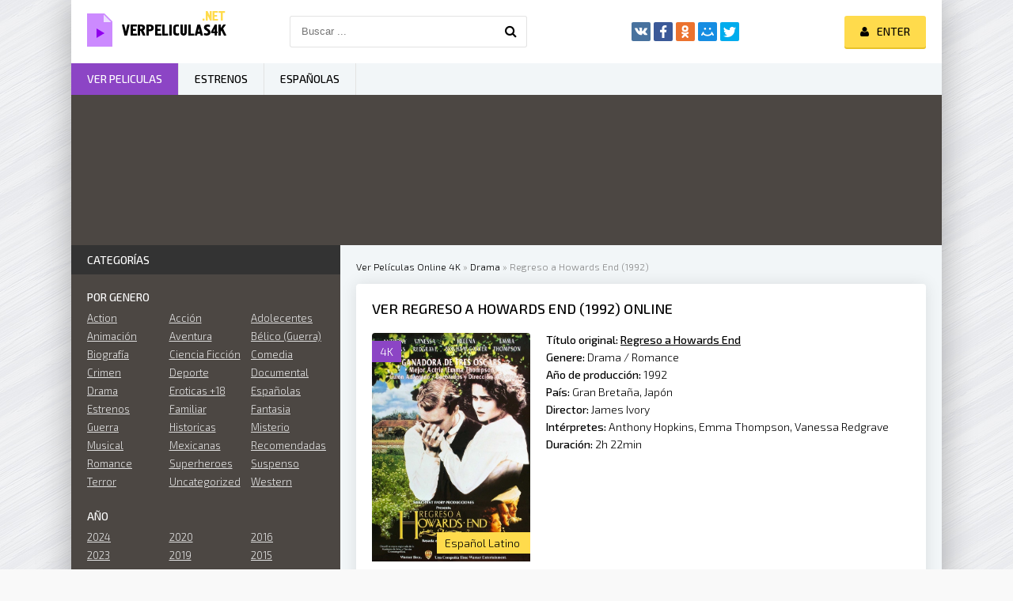

--- FILE ---
content_type: text/html; charset=utf-8
request_url: https://verpeliculas4k.org/13726-regreso-a-howards-end-1992.html
body_size: 8392
content:
<!DOCTYPE html>
<html lang="es">
<head>
	<meta http-equiv="Content-Type" content="text/html; charset=utf-8" />
<title>Ver Regreso a Howards End (1992) Online Espanol Latino en HD</title>
<meta name="description" content="Margaret y Helen Schlegel son dos hermanas cuya relación con la rica familia de los Wilcox comienza como una enemistad. Sin embargo, con el tiempo Margaret se gana el cariño de la madre, Ruth Wilcox," />
<meta name="keywords" content="familia, Wilcox, Margaret, Impact, Bonham, Helena, Carter, Alicia, discurso, Impossible, Redgrave, filme, principal, formado, Vanessa, Maravillas, Mission, Bennett, Hopkins, Anthony" />
<meta name="generator" content="DataLife Engine (http://dle-news.ru)" />

<meta property="og:site_name" content="Ver Peliculas Completas Online Gratis Estrenos 2025 En Español y Latino Full HD, 4K" />
<meta property="og:type" content="article" />
<meta property="og:title" content="Regreso a Howards End (1992)" />
<meta property="og:url" content="https://verpeliculas4k.org/13726-regreso-a-howards-end-1992.html" />
<meta property="og:image" content="https://verpeliculas4k.org/uploads/posts/2017-06/1497016723_20186699.jpg" />
<link rel="search" type="application/opensearchdescription+xml" href="https://verpeliculas4k.org/engine/opensearch.php" title="Ver Peliculas Completas Online Gratis Estrenos 2025 En Español y Latino Full HD, 4K" />
<link rel="alternate" type="application/rss+xml" title="Ver Peliculas Completas Online Gratis Estrenos 2025 En Español y Latino Full HD, 4K" href="https://verpeliculas4k.org/rss.xml" />
	 <meta name="viewport" content="width=device-width, initial-scale=1.0" />
	  <link rel="shortcut icon" href="/templates/verpeliculas4k/images/favicon.png" />
	  <link href="/templates/verpeliculas4k/style/styles.css" type="text/css" rel="stylesheet" />
	  <link href="/templates/verpeliculas4k/style/engine.css" type="text/css" rel="stylesheet" />
	  <link href="https://fonts.googleapis.com/css?family=Exo+2:300,300i,500,500i&amp;subset=cyrillic" rel="stylesheet"> 
    
    
    <meta name="google-site-verification" content="QkXsZU6Q2swotsym4WJIEdJZ-3zFT2FfRC1UuraMKpo" />
    <meta name="msvalidate.01" content="1D9C330D04FD5E05F278E8C8662224C7" />
    <meta name="google-site-verification" content="5RaUVCantztJMUrpk9VjU_W6wmcKm7wPx15UFEtyeDE" />
    
           <script src="//repelis.tube/playerjs1.js" type="text/javascript"></script>

    
</head>

<body>

<div class="wrap">

	<div class="block center fx-col">
	
		<div class="cols clearfix" id="cols">
		
			<main class="main clearfix fx-col grid-list" >
				
				

 
				<div class="speedbar nowrap">
	<span id="dle-speedbar"><span itemscope itemtype="http://data-vocabulary.org/Breadcrumb"><a href="https://verpeliculas4k.org/" itemprop="url"><span itemprop="title">Ver Películas Online 4K</span></a></span> &raquo; <span itemscope itemtype="http://data-vocabulary.org/Breadcrumb"><a href="https://verpeliculas4k.org/drama-hd/" itemprop="url"><span itemprop="title">Drama</span></a></span> &raquo; Regreso a Howards End (1992)</span>
</div>
				
				<div class="items clearfix"><div id='dle-content'><article class="full ignore-select">

	<div class="fpage">
	
		<div class="ftitle">
			<h1>Ver Regreso a Howards End (1992) online</h1>
			
		</div>
		
		<!-- END FTITLE -->
		
		<div class="fcols clearfix">
		
			<div class="fposter">
				<img src="https://verpeliculas4k.org/uploads/posts/2017-06/1497016723_20186699.jpg" alt="Regreso a Howards End (1992)" />
				<div class="m-meta m-qual">4K</div>
			
              
                
				<div class="m-meta m-imdb" data-label="Español Latino">	</div>

                  
			</div>
             
                
            
            
			
			<div class="finfo">
                <div class="sd-line"><span>Título original:</span> <strong><u>Regreso a Howards End</u></strong></div> 
				<div class="sd-line"><span>Genere:</span> <a href="https://verpeliculas4k.org/drama-hd/">Drama</a> / <a href="https://verpeliculas4k.org/romance/">Romance</a></div>
				<div class="sd-line"><span>Año de producción:</span> <a href="https://verpeliculas4k.org/xfsearch/1992/">1992</a></div>
				<div class="sd-line"><span>País:</span> <a href="https://verpeliculas4k.org/xfsearch/Gran+Breta%C3%B1a/">Gran Bretaña</a>, <a href="https://verpeliculas4k.org/xfsearch/Jap%C3%B3n/">Japón</a></div>
				<div class="sd-line"><span>Director:</span> <a href="https://verpeliculas4k.org/xfsearch/James+Ivory/">James Ivory</a></div>
				<div class="sd-line"><span>Intérpretes:</span> <a href="https://verpeliculas4k.org/xfsearch/Anthony+Hopkins/">Anthony Hopkins</a>, <a href="https://verpeliculas4k.org/xfsearch/Emma+Thompson/">Emma Thompson</a>, <a href="https://verpeliculas4k.org/xfsearch/Vanessa+Redgrave/">Vanessa Redgrave</a></div>
				<div class="sd-line"><span>Duración:</span> 2h 22min</div>
			</div>
			
              
            
		</div>
        
        
        <div class="fplayer-title">	 <center> <h5><a href="/ver-online.php" target="blank"  rel="nofollow"     >► VER  Regreso a Howards End (1992) ONLINE GRATIS </a></h5></center> </div>
     <br><br>
		
		<!-- END FCOLS -->
		
		<div class="fdesc full-text clearfix">
		<div class="fdesc-title">Regreso a Howards End (1992) online gratis </div>
			Margaret y Helen Schlegel son dos hermanas cuya relación con la rica familia de los Wilcox comienza como una enemistad. Sin embargo, con el tiempo Margaret se gana el cariño de la madre, Ruth Wilcox, hasta el punto de dejarle en herencia su casa de campo, Howard's End, para disgusto del resto de la familia.<br /><br />James Ivory (Lo que queda del día, Una habitación con vistas) dirige esta adaptación de la novela homónima escrita por Edward Morgan Forster. El reparto principal del filme está formado por Vanessa Redgrave (Mission: Impossible, Deep Impact), Helena Bonham Carter (El discurso del rey, Alicia en el País de las Maravillas), Joseph Bennett (Rebeldes del swing, The last minute), Emma Thompson (Sentido y sensibilidad, Love Actually) y Anthony Hopkins (El hombre elefante, El silencio de los corderos).
		</div>
	
		
		
		
	</div>
	
	<!-- END FPAGE -->
	
    <div class="fplayer-title"><h3>Película Regreso a Howards End (1992) online completas</h3> </div>
    
    
		<div class="fplayer tabs-box">
		
			<div class="tabs-sel">
				<span>Ver online</span> 
				<span>Trailer</span>
			</div>
			
			<div class="tabs-b video-box">
				
                
                <noindex>     <center>
     
  
    
      
        <div id="play"></div>

<script>
    var player = new Playerjs({id:"play",  poster:"https://verpeliculas4k.org/uploads/posts/2017-06/1497016723_20186699.jpg", file:"https://verpeliculas4k.org/Universal.mp4", title:"Regreso a Howards End (1992)"});
</script>
        

      
        </center>  </noindex>
    <br>
    
                
                
			</div>
			<div class="tabs-b video-box">
				
                  
    
<div class="video-player-plugin"><br /><div class="session" namesession="Host"><br /><span namevideo="Trailer"><br /><iframe src="https://www.youtube.com/embed/60Z2KQkP0nE" width="560" height="315" frameborder="0" allowfullscreen></iframe><br />    </span><br /></div><br /></div>

        
                
			</div>
			
		</div>
		
		<!-- END FPLAYER -->
    

     <div class="fplayer-title">	 <center> <h5><a href="/descargar-4k.php" target="blank"  rel="nofollow"     >▼ DESCARGAR Regreso a Howards End (1992) en 4K ▼ </a></h5></center> </div>
	<br>
		<div class="rels">
			<div class="rels-t">Recomendamos ver online </div>
			<div class="rels-c owl-carousel" id="owl-rels">
				<a class="side-item1" href="https://verpeliculas4k.org/12842-the-children-act-2017.html">
	<div class="si1-img img-box">
		<img src="https://verpeliculas4k.org/uploads/posts/2018-12/1544092844_0661334.jpg" alt="El veredicto (2017)" />
	</div>
	<div class="si1-title">El veredicto (2017)</div>
</a><a class="side-item1" href="https://verpeliculas4k.org/12631-sentido-y-sensibilidad.html">
	<div class="si1-img img-box">
		<img src="https://verpeliculas4k.org/uploads/posts/2016-12/1482916731_1.jpg" alt="Sentido y sensibilidad" />
	</div>
	<div class="si1-title">Sentido y sensibilidad</div>
</a><a class="side-item1" href="https://verpeliculas4k.org/7648-a-room-with-a-view-2007.html">
	<div class="si1-img img-box">
		<img src="https://verpeliculas4k.org/uploads/posts/2016-03/1457497402_21055123_20131105144801756.jpg" alt="A Room with a View  (2007)" />
	</div>
	<div class="si1-title">A Room with a View  (2007)</div>
</a><a class="side-item1" href="https://verpeliculas4k.org/4215-alicia-a-traves-del-espejo-2016.html">
	<div class="si1-img img-box">
		<img src="https://verpeliculas4k.org/uploads/posts/2016-06/1466426057_288556.jpg" alt="Alicia a través del espejo (2016)" />
	</div>
	<div class="si1-title">Alicia a través del espejo (2016)</div>
</a>
			</div>
		</div>
	
</article>



<div id="dle-ajax-comments"></div>
<form  method="post" name="dle-comments-form" id="dle-comments-form" action="/13726-regreso-a-howards-end-1992.html">
		<input type="hidden" name="subaction" value="addcomment" />
		<input type="hidden" name="post_id" id="post_id" value="13726" /></form></div></div>
			</main>
			
			<!-- END MAIN -->
			
			<aside class="side">
			
				
			
				<div class="side-box">
					<div class="side-bt">Categorías</div>
					<div class="side-bc" id="side-nav">
						<div class="nav-title">Por genero</div>
						<ul class="nav-menu flex-row">
							
 <li><a href="/action/"> Action</a></li>
						 <li><a href="/accion/">Acción</a></li>
                <li><a href="/adolecentes/">Adolecentes</a></li>
                <li><a href="/animacion-e-infantil-hd/">Animación </a></li>
                <li><a href="/aventura/">Aventura</a></li>
                <li><a href="/belico-guerra/">Bélico (Guerra)</a></li>
                <li><a href="/biografia/">Biografía</a></li>
                <li><a href="/ciencia-ficcion/">Ciencia Ficción</a></li>
                <li><a href="/comedia/">Comedia</a></li>
                <li><a href="/crimen-hd/">Crimen</a></li>
                <li><a href="/deporte/">Deporte</a></li>
                <li><a href="/documental/">Documental</a></li>
                <li><a href="/drama-hd/">Drama</a></li>
                <li><a href="/eroticas/">Eroticas +18</a></li>
                <li><a href="/espanolas/">Españolas</a></li>
                <li><a href="/estrenos/">Estrenos</a></li>
                <li><a href="/familiar/">Familiar</a></li>
                <li><a href="/fantasia/">Fantasia</a></li>
                <li><a href="/guerra/">Guerra</a></li>
                <li><a href="/historicas/">Historicas</a></li>     
                <li><a href="/misterio/">Misterio</a></li>
                <li><a href="/musical/">Musical</a></li>
                <li><a href="/mexicanas/">Mexicanas</a></li>
              
                <li><a href="/recomendadas/">Recomendadas</a></li>
                <li><a href="/romance/">Romance</a></li>
                <li><a href="/superheroes/">Superheroes</a></li>
                <li><a href="/suspenso/">Suspenso</a></li>
                <li><a href="/terror/">Terror</a></li>
                <li><a href="/uncategorized/">Uncategorized</a></li>
                <li><a href="/western/">Western</a></li>
							
							
						</ul>
						<div class="nav-title">AÑO</div>
						<ul class="nav-menu flex-row">
								<li>
                                     <a href="/xfsearch/2024/">2024</a>
                                    	<a href="/xfsearch/2023/">2023</a>
                                    <a href="/xfsearch/2022/">2022</a>
                                    	<a href="/xfsearch/2021/">2021</a>
								
							</li>
							<li>
                                	<a href="/xfsearch/2020/">2020</a>
							<a href="/xfsearch/2019/">2019 </a>
                                <a href="/xfsearch/2018/">2018 </a>
                                <a href="/xfsearch/2017/">2017 </a>

							
							</li>
							<li>
                                									<a href="/xfsearch/2016/">2016 </a>
                               	<a href="/xfsearch/2015/">2015 </a>
									
							
							</li>
						</ul>
						<div class="nav-title">Por pais</div>
						<ul class="nav-menu flex-row">
														<li>
								<a href="/mexicanas/">Mexicanas</a>
							</li>
							<li>
								 <a href="/espanolas/">Españolas</a>
							</li>
							<li>
								<a href="/xfsearch/Argentina/">Argentina</a>
								
							</li>
						</ul>
					</div>
				</div>
				
				<div class="side-box tabs-box">
					<div class="side-bt">TOP para el mes</div>
					<div class="tabs-sel"><span class="current">Animación </span><span>Comedia</span><span>Terror</span></div>
					<div class="side-bc tabs-b visible">
						<a class="top-item" href="https://verpeliculas4k.org/18171-guardianes-de-la-noche-kimetsu-no-yaiba-la-fortaleza-infinita-parte-1-2025.html">
	<div class="top-img img-box"><img src="https://verpeliculas4k.org/uploads/posts/2025-09/medium/1758793072_guardianes_de_la_noche_kimetsu_no_yaiba_la_fortaleza_infinita-520556135-large.jpg" alt="Guardianes de la Noche (Kimetsu no Yaiba): La Fortaleza Infinita - Parte 1 (2025)" /></div>
	<div class="top-title nowrap">Guardianes de la Noche (Kimetsu no</div>
</a>
					</div>
					<div class="side-bc tabs-b">
						<a class="top-item" href="https://verpeliculas4k.org/18178-una-batalla-tras-otra-2025.html">
	<div class="top-img img-box"><img src="https://verpeliculas4k.org/uploads/posts/2025-09/medium/1758797269_mv5boda4mzzhytctnwuyyy00zja3lwi3ztgtzdkwmdmyn2u1ymrkxkeyxkfqcgc._v1_.jpg" alt="Una batalla tras otra (2025)" /></div>
	<div class="top-title nowrap">Una batalla tras otra (2025)</div>
</a><a class="top-item" href="https://verpeliculas4k.org/18173-eddington-2025.html">
	
	<div class="top-title nowrap">Eddington (2025)</div>
</a><a class="top-item" href="https://verpeliculas4k.org/18176-afterburn-zona-cero-2025.html">
	
	<div class="top-title nowrap">Afterburn (Zona cero) (2025)</div>
</a><a class="top-item" href="https://verpeliculas4k.org/18180-el-vengador-toxico-2025.html">
	
	<div class="top-title nowrap">El vengador tóxico (2025)</div>
</a><a class="top-item" href="https://verpeliculas4k.org/18174-super-agente-hitpig-2025.html">
	
	<div class="top-title nowrap">Super agente Hitpig (2025)</div>
</a>
					</div>
					<div class="side-bc tabs-b">
						<a class="top-item" href="https://verpeliculas4k.org/18185-maleficio-la-regla-de-osha-2025.html">
	<div class="top-img img-box"><img src="https://verpeliculas4k.org/uploads/posts/2025-09/medium/1758802467_mv5bowm2zjqwmgitmgrhzi00yme1lwiyytutmta3mzdimthhzwrmxkeyxkfqcgc._v1_.jpg" alt="Maleficio (La regla de Osha) (2025)" /></div>
	<div class="top-title nowrap">Maleficio (La regla de Osha) (2025)</div>
</a><a class="top-item" href="https://verpeliculas4k.org/18168-expediente-warren-el-ultimo-rito-2025.html">
	
	<div class="top-title nowrap">Expediente Warren: El último rito (2025)</div>
</a><a class="top-item" href="https://verpeliculas4k.org/18180-el-vengador-toxico-2025.html">
	
	<div class="top-title nowrap">El vengador tóxico (2025)</div>
</a><a class="top-item" href="https://verpeliculas4k.org/18192-bambi-la-venganza-2025.html">
	
	<div class="top-title nowrap">Bambi: La venganza (2025)</div>
</a><a class="top-item" href="https://verpeliculas4k.org/18183-strangers-capitulo-2-2025.html">
	
	<div class="top-title nowrap">Strangers: Capítulo 2 (2025)</div>
</a>
					</div>
				</div>
				
				
				<div class="side-box">
					<div class="side-bt">Películas más vistas</div>
					<div class="side-bc flex-row">
						<a class="side-item1" href="https://verpeliculas4k.org/17840-culpa-tuya-2024.html">
	<div class="si1-img img-box">
		<img src="https://verpeliculas4k.org/uploads/posts/2023-08/medium/1693291119_0253625.jpg" alt="Culpa tuya (2024)" />
		<div class="si1-ser">4K</div>
	</div>
	<div class="si1-title">Culpa tuya (2024)</div>
</a><a class="side-item1" href="https://verpeliculas4k.org/17265-mufasa-the-lion-king-2024.html">
	<div class="si1-img img-box">
		<img src="https://verpeliculas4k.org/uploads/posts/2022-10/medium/1666183005_2913582.jpg" alt="Mufasa: The Lion King (2024)" />
		<div class="si1-ser">4K</div>
	</div>
	<div class="si1-title">Mufasa: The Lion King (2024)</div>
</a><a class="side-item1" href="https://verpeliculas4k.org/17207-joker-folie-a-deux-2024.html">
	<div class="si1-img img-box">
		<img src="https://verpeliculas4k.org/uploads/posts/2022-08/medium/1661758700_0951331.jpg" alt="Joker 2: Folie à Deux (2024)" />
		<div class="si1-ser">4K</div>
	</div>
	<div class="si1-title">Joker 2: Folie à Deux (2024)</div>
</a><a class="side-item1" href="https://verpeliculas4k.org/18003-deadpool-y-lobezno-2024.html">
	<div class="si1-img img-box">
		<img src="https://verpeliculas4k.org/uploads/posts/2024-03/medium/1710331269_1519437.jpg" alt="Deadpool 3 y Lobezno (2024)" />
		<div class="si1-ser">4K</div>
	</div>
	<div class="si1-title">Deadpool 3 y Lobezno (2024)</div>
</a><a class="side-item1" href="https://verpeliculas4k.org/17998-la-idea-de-tenerte-2024-7d.html">
	<div class="si1-img img-box">
		<img src="https://verpeliculas4k.org/uploads/posts/2024-03/medium/1710281664_0753011.jpg" alt="La idea de tenerte (2024)" />
		<div class="si1-ser">4K</div>
	</div>
	<div class="si1-title">La idea de tenerte (2024)</div>
</a><a class="side-item1" href="https://verpeliculas4k.org/17962-vive-dentro-2024.html">
	<div class="si1-img img-box">
		<img src="https://verpeliculas4k.org/uploads/posts/2024-01/medium/1705442842_0656635.jpg" alt="Vive dentro (2024)" />
		<div class="si1-ser">4K</div>
	</div>
	<div class="si1-title">Vive dentro (2024)</div>
</a><a class="side-item1" href="https://verpeliculas4k.org/17829-hellboy-the-crooked-man-2024.html">
	<div class="si1-img img-box">
		<img src="https://verpeliculas4k.org/uploads/posts/2023-08/medium/1693248267_4805801.jpg" alt="Hellboy: The Crooked Man (2024)" />
		<div class="si1-ser">4K</div>
	</div>
	<div class="si1-title">Hellboy: The Crooked Man (2024)</div>
</a><a class="side-item1" href="https://verpeliculas4k.org/17697-mickey-17-2023.html">
	<div class="si1-img img-box">
		<img src="https://verpeliculas4k.org/uploads/posts/2023-05/medium/1684616038_3887289.jpg" alt="Mickey 17 (2023)" />
		<div class="si1-ser">4K</div>
	</div>
	<div class="si1-title">Mickey 17 (2023)</div>
</a><a class="side-item1" href="https://verpeliculas4k.org/17198-the-lord-of-the-rings-the-war-of-rohirrim-2024.html">
	<div class="si1-img img-box">
		<img src="https://verpeliculas4k.org/uploads/posts/2022-08/medium/1661511119_5971700.jpg" alt="The Lord Of The Rings: The War Of Rohirrim (2024)" />
		<div class="si1-ser">4K</div>
	</div>
	<div class="si1-title">The Lord Of The Rings: The War Of Rohirrim (2024)</div>
</a>
					</div>
				</div>
				
				<div class="side-box">
					<div class="side-bt">Las Mejores Películas</div>
					<div class="side-bc owl-carousel" id="owl-side">
						
<a class="side-carou img-box" href="https://verpeliculas4k.org/18023-menudas-piezas-2024df.html">
	<img src="https://verpeliculas4k.org/uploads/posts/2024-03/medium/1710357584_4216796.jpg" alt="Menudas piezas (2024)" />
	<div class="sc-title">Menudas piezas (2024)</div>
</a>
<a class="side-carou img-box" href="https://verpeliculas4k.org/18030-robot-salvaje-2024.html">
	<img src="https://verpeliculas4k.org/uploads/posts/2024-03/medium/1710362691_4800434.jpg" alt="Robot salvaje (2024)" />
	<div class="sc-title">Robot salvaje (2024)</div>
</a>
<a class="side-carou img-box" href="https://verpeliculas4k.org/18013-la-primera-profecia-2024.html">
	<img src="https://verpeliculas4k.org/uploads/posts/2024-03/medium/1710355406_1995303.jpg" alt="La primera profecía (2024)" />
	<div class="sc-title">La primera profecía (2024)</div>
</a>
<a class="side-carou img-box" href="https://verpeliculas4k.org/17996-horrorland-2024.html">
	<img src="https://verpeliculas4k.org/uploads/posts/2024-01/medium/1706481202_4472654.jpg" alt="Horrorland (2024)" />
	<div class="sc-title">Horrorland (2024)</div>
</a>
<a class="side-carou img-box" href="https://verpeliculas4k.org/17976-nefarious-2024.html">
	<img src="https://verpeliculas4k.org/uploads/posts/2024-01/medium/1706472573_4828207.jpg" alt="Nefarious (2024)" />
	<div class="sc-title">Nefarious (2024)</div>
</a>
<a class="side-carou img-box" href="https://verpeliculas4k.org/17974-concrete-utopia-2024.html">
	<img src="https://verpeliculas4k.org/uploads/posts/2024-01/medium/1706471866_1815782.jpg" alt="Concrete Utopia (2024)" />
	<div class="sc-title">Concrete Utopia (2024)</div>
</a>
					</div>
				</div>
				
				<div class="side-box">
					<div class="side-bt">Popular película</div>
					<div class="side-bc">
						
					</div>
				</div>
				
				
				
			</aside>
			
			<!-- END SIDE -->
		
		</div>
		
		<!-- END COLS -->
		
		<div class="header flex-row">
			<a href="/" class="logotype" title="Verpelicula4K"><img src="/templates/verpeliculas4k/images/logo.png" alt="Ver peliculas 4K" /></a>
			<div class="search-wrap">
				<form id="quicksearch" method="post">
					<input type="hidden" name="do" value="search" />
					<input type="hidden" name="subaction" value="search" />
					<div class="search-box">
						<input id="story" name="story" placeholder="Buscar ..." type="text" />
						<button type="submit" title="Para encontrar"><span class="fa fa-search"></span></button>
					</div>
				</form>
			</div>
			<div class="share-box">
				<div class="ya-share2" data-services="vkontakte,facebook,odnoklassniki,moimir,twitter" data-counter=""></div>
			</div>
			<div class="login-btns icon-l">
				
					
					<div class="button show-login"><span class="fa fa-user"></span><span>Enter</span></div>
				
				
			</div>
		</div>
		
		<!-- END HEADER -->
		
		<ul class="f-menu clearfix">
			<li><a href="/" class="active">Ver peliculas</a></li>
			<li><a href="/estrenos-hd/" >Estrenos</a></li>
			<li><a href="/espanolas/">Españolas</a></li>
			
		</ul>
		
		<div class="karusel">
			<div class="owl-carousel" id="owl-top">
			
<a class="top-carou img-box" href="https://verpeliculas4k.org/16050-borderlands-2021.html">
	<img src="https://verpeliculas4k.org/uploads/posts/2024-03/medium/1710356315_3554826.jpg" alt="Borderlands (2024)" />
	<div class="tc-title">Borderlands (2024)</div>
</a>
<a class="top-carou img-box" href="https://verpeliculas4k.org/18061-vaiana-2-2024.html">
	<img src="https://verpeliculas4k.org/uploads/posts/2024-03/medium/1710452976_4875574.jpg" alt="Vaiana 2 (2024)" />
	<div class="tc-title">Vaiana 2 (2024)</div>
</a>
<a class="top-carou img-box" href="https://verpeliculas4k.org/18071-los-casagrande-la-pelicula-2024.html">
	<img src="https://verpeliculas4k.org/uploads/posts/2024-03/medium/1710530673_2028826.jpg" alt="Los Casagrande: La película (2024)" />
	<div class="tc-title">Los Casagrande: La película (2024)</div>
</a>
<a class="top-carou img-box" href="https://verpeliculas4k.org/18033-gru-4-mi-villano-favorito-2024.html">
	<img src="https://verpeliculas4k.org/uploads/posts/2024-03/medium/1710363207_2552361.jpg" alt="Gru 4. Mi villano favorito (2024)" />
	<div class="tc-title">Gru 4. Mi villano favorito (2024)</div>
</a>
<a class="top-carou img-box" href="https://verpeliculas4k.org/17239-del-reves-2-2024.html">
	<img src="https://verpeliculas4k.org/uploads/posts/2024-03/medium/1710336107_3086368.jpg" alt="Del revés 2 (2024)" />
	<div class="tc-title">Del revés 2 (2024)</div>
</a>
<a class="top-carou img-box" href="https://verpeliculas4k.org/15534-bad-boys-4-2019.html">
	<img src="https://verpeliculas4k.org/uploads/posts/2019-03/medium/1552914432_071088.jpg" alt="Bad Boys 4: Ride or Die  (2024)" />
	<div class="tc-title">Bad Boys 4: Ride or Die  (2024)</div>
</a>
<a class="top-carou img-box" href="https://verpeliculas4k.org/18024-twisters-2024.html">
	<img src="https://verpeliculas4k.org/uploads/posts/2024-03/medium/1710357804_0322111.jpg" alt="Twisters (2024)" />
	<div class="tc-title">Twisters (2024)</div>
</a>
<a class="top-carou img-box" href="https://verpeliculas4k.org/17822-garfield-2024f.html">
	<img src="https://verpeliculas4k.org/uploads/posts/2024-03/medium/1710332558_4038201.jpg" alt="Garfield (2024)" />
	<div class="tc-title">Garfield (2024)</div>
</a>
<a class="top-carou img-box" href="https://verpeliculas4k.org/18014-un-lugar-tranquilo-dia-uno-2024.html">
	<img src="https://verpeliculas4k.org/uploads/posts/2024-03/medium/1710355587_3413422.jpg" alt="Un lugar tranquilo: Día uno (2024)" />
	<div class="tc-title">Un lugar tranquilo: Día uno (2024)</div>
</a>
<a class="top-carou img-box" href="https://verpeliculas4k.org/18083-superdetective-en-hollywood-axel-f-2024.html">
	<img src="https://verpeliculas4k.org/uploads/posts/2024-03/medium/1710534943_4414598.jpg" alt="Superdetective en Hollywood: Axel F. (2024)" />
	<div class="tc-title">Superdetective en Hollywood: Axel F. (2024)</div>
</a>
<a class="top-carou img-box" href="https://verpeliculas4k.org/18040-abigail-2024.html">
	<img src="https://verpeliculas4k.org/uploads/posts/2024-03/medium/1710366703_0885934.jpg" alt="Abigail (2024)" />
	<div class="tc-title">Abigail (2024)</div>
</a>
<a class="top-carou img-box" href="https://verpeliculas4k.org/18016-amigos-imaginarios-2024.html">
	<img src="https://verpeliculas4k.org/uploads/posts/2024-03/medium/1710356150_0650318.jpg" alt="Amigos imaginarios (2024)" />
	<div class="tc-title">Amigos imaginarios (2024)</div>
</a>
<a class="top-carou img-box" href="https://verpeliculas4k.org/18002-el-reino-del-planeta-de-los-simios-2024.html">
	<img src="https://verpeliculas4k.org/uploads/posts/2024-03/medium/1710282626_5012504.jpg" alt="El reino del planeta de los simios (2024)" />
	<div class="tc-title">El reino del planeta de los simios (2024)</div>
</a>
<a class="top-carou img-box" href="https://verpeliculas4k.org/18029-tarot-2024.html">
	<img src="https://verpeliculas4k.org/uploads/posts/2024-03/medium/1710362485_1436327.jpg" alt="Tarot (2024)" />
	<div class="tc-title">Tarot (2024)</div>
</a>
<a class="top-carou img-box" href="https://verpeliculas4k.org/17792-rivales-2023.html">
	<img src="https://verpeliculas4k.org/uploads/posts/2024-03/medium/1710366372_0609475.jpg" alt="Rivales (2024)" />
	<div class="tc-title">Rivales (2024)</div>
</a>
<a class="top-carou img-box" href="https://verpeliculas4k.org/18043-rebel-moon-parte-2-la-guerrera-que-deja-marcas-2024.html">
	<img src="https://verpeliculas4k.org/uploads/posts/2024-04/thumbs/1712912997_rebel-moon-part-2-temp-poster.jpg" alt="Rebel Moon - Parte 2: La guerrera que deja marcas (2024)" />
	<div class="tc-title">Rebel Moon - Parte 2: La guerrera que deja marcas (2024)</div>
</a>
<a class="top-carou img-box" href="https://verpeliculas4k.org/18028-civil-war-2024.html">
	<img src="https://verpeliculas4k.org/uploads/posts/2024-03/medium/1710358801_0548390.jpg" alt="Civil War (2024)" />
	<div class="tc-title">Civil War (2024)</div>
</a>
<a class="top-carou img-box" href="https://verpeliculas4k.org/18078-the-witcher-sirens-of-the-deep-2024.html">
	<img src="https://verpeliculas4k.org/uploads/posts/2024-03/medium/1710532535_1055731.jpg" alt="The Witcher: Sirens Of The Deep (2024)" />
	<div class="tc-title">The Witcher: Sirens Of The Deep (2024)</div>
</a>
<a class="top-carou img-box" href="https://verpeliculas4k.org/18046-dragonkeeper-guardiana-de-dragones-2024.html">
	<img src="https://verpeliculas4k.org/uploads/posts/2024-03/medium/1710447395_0517246.jpg" alt="Dragonkeeper: Guardiana de dragones (2024)" />
	<div class="tc-title">Dragonkeeper: Guardiana de dragones (2024)</div>
</a>
<a class="top-carou img-box" href="https://verpeliculas4k.org/18027-padre-no-hay-mas-que-uno-4-2024.html">
	<img src="https://verpeliculas4k.org/uploads/posts/2024-03/medium/1710358583_3034174.jpg" alt="Padre no hay más que uno 4 (2024)" />
	<div class="tc-title">Padre no hay más que uno 4 (2024)</div>
</a>
			</div>
		</div>
		
		<div class="footer flex-row center">
			<div class="fleft">
				<div>Ver peliculas online 4K </div>
				
				<a href="/">Ver peliculas</a>
                
                 
                 
                   
                   
                
                 
                 
                   
                     
                  
                
			</div>
			<div class="fright">
				Copyright 2024, verpeliculas4k.org
				<div class="clearfix">
					
				</div>
			</div>
		</div>
		
		<!-- END FOOTER -->
	
	</div>
	
	<!-- END BLOCK CENTER -->

</div>

<!-- END WRAP -->


<!--noindex-->


	<div class="login-box" id="login-box" title="Авторизация">
		<form method="post">
			<input type="text" name="login_name" id="login_name" placeholder="Ваш логин"/>
			<input type="password" name="login_password" id="login_password" placeholder="Ваш пароль" />
			<button onclick="submit();" type="submit" title="Вход">Войти на сайт</button>
			<input name="login" type="hidden" id="login" value="submit" />
			<div class="lb-check">
				<input type="checkbox" name="login_not_save" id="login_not_save" value="1"/>
				<label for="login_not_save">Не запоминать меня</label> 
			</div>
			<div class="lb-lnk flex-row">
				<a href="https://verpeliculas4k.org/index.php?do=lostpassword">Забыли пароль?</a>
				<a href="/?do=register" class="log-register">Регистрация</a>
			</div>
		</form>
	
		
		
		
		
		
		
	
	</div>

<!--/noindex-->
<script type="text/javascript" src="/engine/classes/min/index.php?charset=utf-8&amp;g=general&amp;17"></script>
<script type="text/javascript" src="/engine/classes/min/index.php?charset=utf-8&amp;f=engine/classes/js/bbcodes.js,engine/classes/masha/masha.js&amp;17"></script>
<script src="/templates/verpeliculas4k/js/libs.js"></script>
<script type="text/javascript">
<!--
var dle_root       = '/';
var dle_admin      = '';
var dle_login_hash = '';
var dle_group      = 5;
var dle_skin       = 'verpeliculas4k';
var dle_wysiwyg    = '0';
var quick_wysiwyg  = '0';
var dle_act_lang   = ["Yes", "No", "Enter", "Cancel", "Save", "Delete", "Loading. Please, wait..."];
var menu_short     = 'Quick edit';
var menu_full      = 'Full edit';
var menu_profile   = 'View profile';
var menu_send      = 'Send message';
var menu_uedit     = 'Admin Center';
var dle_info       = 'Information';
var dle_confirm    = 'Confirm';
var dle_prompt     = 'Enter the information';
var dle_req_field  = 'Please fill in all the required fields';
var dle_del_agree  = 'Are you sure you want to delete it? This action cannot be undone';
var dle_spam_agree = 'Are you sure you want to mark the user as a spammer? This will remove all his comments';
var dle_complaint  = 'Enter the text of your complaint to the Administration:';
var dle_big_text   = 'Highlighted section of text is too large.';
var dle_orfo_title = 'Enter a comment to the detected error on the page for Administration ';
var dle_p_send     = 'Send';
var dle_p_send_ok  = 'Notification has been sent successfully ';
var dle_save_ok    = 'Changes are saved successfully. Refresh the page?';
var dle_reply_title= 'Reply to the comment';
var dle_tree_comm  = '0';
var dle_del_news   = 'Delete article';
var allow_dle_delete_news   = false;
var dle_search_delay   = false;
var dle_search_value   = '';
jQuery(function($){
$('#dle-comments-form').submit(function() {
	doAddComments();
	return false;
});
FastSearch();
});
//-->
</script>  
<script src="/templates/verpeliculas4k/js/share.js" charset="utf-8"></script> 

	  <link href="/templates/verpeliculas4k/style/filter-xf.css" type="text/css" rel="stylesheet" /> 
<script src="/templates/verpeliculas4k/js/filter-xf.js"></script>

    <!-- Yandex.Metrika counter -->
<script type="text/javascript" >
    (function (d, w, c) {
        (w[c] = w[c] || []).push(function() {
            try {
                w.yaCounter51127643 = new Ya.Metrika2({
                    id:51127643,
                    clickmap:true,
                    trackLinks:true,
                    accurateTrackBounce:true
                });
            } catch(e) { }
        });

        var n = d.getElementsByTagName("script")[0],
            s = d.createElement("script"),
            f = function () { n.parentNode.insertBefore(s, n); };
        s.type = "text/javascript";
        s.async = true;
        s.src = "https://mc.yandex.ru/metrika/tag.js";

        if (w.opera == "[object Opera]") {
            d.addEventListener("DOMContentLoaded", f, false);
        } else { f(); }
    })(document, window, "yandex_metrika_callbacks2");
</script>
<noscript><div><img src="https://mc.yandex.ru/watch/51127643" style="position:absolute; left:-9999px;" alt="" /></div></noscript>
<!-- /Yandex.Metrika counter -->
    
    
<script defer src="https://static.cloudflareinsights.com/beacon.min.js/vcd15cbe7772f49c399c6a5babf22c1241717689176015" integrity="sha512-ZpsOmlRQV6y907TI0dKBHq9Md29nnaEIPlkf84rnaERnq6zvWvPUqr2ft8M1aS28oN72PdrCzSjY4U6VaAw1EQ==" data-cf-beacon='{"version":"2024.11.0","token":"c596b2bf74f64f49acd9c776c29376f8","r":1,"server_timing":{"name":{"cfCacheStatus":true,"cfEdge":true,"cfExtPri":true,"cfL4":true,"cfOrigin":true,"cfSpeedBrain":true},"location_startswith":null}}' crossorigin="anonymous"></script>
</body>
</html>

<!-- DataLife Engine Copyright SoftNews Media Group (http://dle-news.ru) -->
